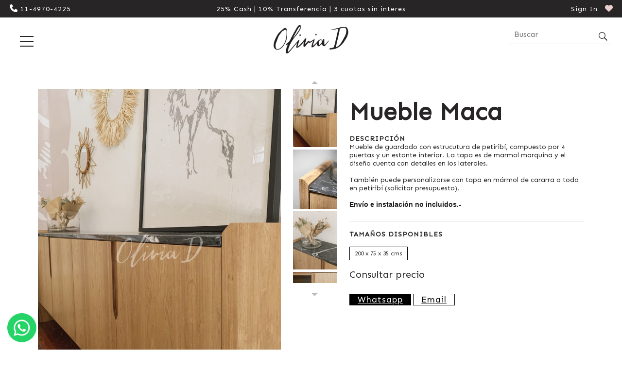

--- FILE ---
content_type: text/html
request_url: https://oliviad.com.ar/Productos/Muebles_Muebles-De-Guardado/Mueble-Maca?Action=GetGenders&w=200&h=75&d=35
body_size: 24462
content:

<div class="DivPopup"></div>
<div id="backgroundfadeDiv"></div>

<!DOCTYPE html PUBLIC "-//W3C//DTD XHTML 1.0 Transitional//EN" "http://www.w3.org/TR/xhtml1/DTD/xhtml1-transitional.dtd">
<html xmlns="http://www.w3.org/1999/xhtml">
<head>
<meta http-equiv="Content-Type" content="text/html; charset=iso-8859-1" />
<meta http-equiv="content-language" content="es">
<link href="/common/styles.css" rel="stylesheet" type="text/css" />
<link rel="shortcut icon" href="https://www.oliviad.com.ar/favicon.ico"  />










<meta name="Description" content="Mueble de guardado con estrucutura de petiribí, compuesto por 4 puertas y un estante interior. La tapa es de marmol marquina y el diseño cuenta con detalles en los laterales." />
<meta name="Keywords" content="mueble guardado marquina petiribi" />
<title>Mueble Maca tamaño 200 x 75 x 35 cms, Muebles de guardado – OliviaD.com.ar</title>



<meta http-equiv="X-UA-Compatible" content="IE=9" />
<script src="https://ajax.googleapis.com/ajax/libs/jquery/2.2.2/jquery.min.js"></script>

<Script language="javascript" src="/Scripts.js"></script>

<link href="https://fonts.googleapis.com/css2?family=Averia+Serif+Libre:wght@300;400;700&family=Baloo+Chettan+2:wght@400;600&family=Sen&display=swap" rel="stylesheet">


<meta name="viewport" content="width=device-width, initial-scale=1.0, maximum-scale=1.0, user-scalable=no" />


<!-- Google Tag Manager -->
<script>(function(w,d,s,l,i){w[l]=w[l]||[];w[l].push({'gtm.start':
new Date().getTime(),event:'gtm.js'});var f=d.getElementsByTagName(s)[0],
j=d.createElement(s),dl=l!='dataLayer'?'&l='+l:'';j.async=true;j.src=
'https://www.googletagmanager.com/gtm.js?id='+i+dl;f.parentNode.insertBefore(j,f);
})(window,document,'script','dataLayer','GTM-KV2S6LF');</script>
<!-- End Google Tag Manager -->




<!--link rel="stylesheet" href="/css/font-awesome.min.css"-->
<script src="https://kit.fontawesome.com/839afffe63.js" crossorigin="anonymous"></script>

<link rel="stylesheet" href="/common/jquery.fancybox.css" />
<!--script type="text/javascript" src="/ajax/prototype.js"></script-->

<script src="https://ajax.googleapis.com/ajax/libs/jquery/1.8.3/jquery.min.js" type="text/javascript"></script>
<script src="https://ajax.googleapis.com/ajax/libs/jqueryui/1.8.16/jquery-ui.min.js" type="text/javascript"></script>

<!--script src="/js/jquery.elevatezoom.min.js" type="text/javascript"></script-->
<script src="/js/jquery.elevatezoom.js"></script>


<script src="/js/jquery.fancybox.pack.js" type="text/javascript"></script>
<script type="text/javascript"> 
<!-- 
defaultStep=1 
step=defaultStep 
function scrollDivDown(id){ 
document.getElementById(id).scrollTop+=step 
timerDown=setTimeout("scrollDivDown('"+id+"')",10) 
} 

function scrollDivUp(id){ 
document.getElementById(id).scrollTop-=step 
timerUp=setTimeout("scrollDivUp('"+id+"')",10) 
} 


// --> 
</script>  
  <script src="/slick/slick.js" type="text/javascript" charset="utf-8"></script>
  <link rel="stylesheet" type="text/css" href="/slick/slick.css">
  <link rel="stylesheet" type="text/css" href="/slick/slick-theme.css">






<script>
// Measure a view of product details. This example assumes the detail view occurs on pageload,
// and also tracks a standard pageview of the details page.
dataLayer.push({ ecommerce: null });  // Clear the previous ecommerce object.
dataLayer.push({
  'ecommerce': {
    'detail': {
      'products': [{
        'name': 'Mueble Maca',         // Name or ID is required.
        'id': '2412',
        'price': '5417400',
        'brand': 'OLIVIA D',
        'category': 'Muebles de guardado'
       }]
     }
   }
});
</script>




</head>



<body>
<div class="DivBalloon2" id="DivBalloon2"><img src="/images/mini_arrow.png" width="17" height="8" style="position:absolute; top:150px; left:90px;" /></div>

<div class="divHelp" id="divHelp"><img src="/images/mini_arrow.png" width="17" height="8" style="position:absolute; top:150px; left:90px;" /></div>
<!-- Google Tag Manager (noscript) -->
<noscript><iframe src="https://www.googletagmanager.com/ns.html?id=GTM-KV2S6LF"
height="0" width="0" style="display:none;visibility:hidden"></iframe></noscript>
<!-- End Google Tag Manager (noscript) -->

<div class="DivPopup"></div>
<div id="backgroundfadeDiv" class="backgroundfadeDiv"></div>

<script>
var currentUrl = "/ProductDetails.asp?Category=Muebles_Muebles-De-Guardado&PrId=Mueble-Maca&Action=GetGenders&w=200&h=75&d=35";
</script>

<div class="DivVeryTop">
<div class="DivVeryTopLhs"><a href="tel:1149704225" target="_blank"><i class="fa fa-phone OnlyDesktop" aria-hidden="true"></i>11-4970-4225</a>
</div>
<div class="DivVeryTopCenter">
25% Cash | 10% Transferencia | 3 cuotas sin interes 
</div>
<div class="DivVeryTopRhs">

<div id="DivSignIn"></div>
<a href="Javascript:openLogin();" style="margin-right:5px;">Sign In</a>
  <div id="DivRegistro">
</div>

    
    <div class="DivIWish">
<div id="DivFavourites"></div>    

  <a href="Javascript:openFavourites();"><i class="fa fa-heart" aria-hidden="true" style="color:#EAD0CC;margin-left:5px; margin-right:3px;"></i><!--I wish--></a>
</div>
</div>
</div>



<div class="DivTop">
<div class="DivTopLhs">
&nbsp;
<script type="text/javascript">
	$(document).ready(function() {
		$(".flip").click(function() {
			$(".panel").slideToggle("fast");
		});
	});
</script>
 


<p class="flip"></p>
<div class="panel FeaturesDiv FeaturesDivMenu">
<link rel="stylesheet" href="/accordion-menu/assets/css/style.css">
<section class="container">
  <ul class="cd-accordion cd-accordion--animated margin-top-lg margin-bottom-lg">


<li style="padding-left:32px;">
      <span><a href="/Metodologia">Metodolog&iacute;a</a></span>
	</li>
<li style="padding-left:32px;">
      <span><a href="/Proyectos">Proyectos</a></span>
	</li>
    <div class="DivSepLine" style="margin:12px 12px;"></div>
  
    <li class="cd-accordion__item cd-accordion__item--has-children">
      <input class="cd-accordion__input" type="checkbox" name ="group-1" id="group-1">
      <label class="cd-accordion__label cd-accordion__label--icon-folder" for="group-1"><span>Muebles</span></label>
            <ul class="cd-accordion__sub cd-accordion__sub--l1">
	        <li>
				<a href="/Productos/Muebles">Ver todos</a>
			</li>  

<li>
	<a href="/Productos/Muebles_Bibliotecas">Bibliotecas</a>      
</li>  

<li>
	<a href="/Productos/Muebles_Camas-Y-Respaldos">Camas y Respaldos</a>      
</li>  

<li>
	<a href="/Productos/Muebles_Dressoire-Y-Recibidores">Dressoire y Recibidores</a>      
</li>  

<li>
	<a href="/Productos/Muebles_Escritorios">Escritorios</a>      
</li>  

<li>
	<a href="/Productos/Muebles_Mesas-De-Comedor">Mesas de comedor</a>      
</li>  

<li>
	<a href="/Productos/Muebles_Mesas-De-Luz">Mesas de luz</a>      
</li>  

<li>
	<a href="/Productos/Muebles_Mesas-Ratonas-Auxiliares">Mesas ratonas y auxiliares</a>      
</li>  

<li>
	<a href="/Productos/Muebles_Muebles-De-Guardado">Muebles de guardado</a>      
</li>  

<li>
	<a href="/Productos/Muebles_Sillas-Y-Banquetas">Sillas y Banquetas</a>      
</li>  

<li>
	<a href="/Productos/Muebles_Sillones">Sillones</a>      
</li>  

			</ul>
	</li>
    
    <li class="cd-accordion__item cd-accordion__item--has-children">
      <input class="cd-accordion__input" type="checkbox" name ="group-2" id="group-2">
      <label class="cd-accordion__label cd-accordion__label--icon-folder" for="group-2"><span>New Arrivals </span></label>
            <ul class="cd-accordion__sub cd-accordion__sub--l1">
	        <li>
				<a href="/Productos/New-Arrivals">Ver todos</a>
			</li>  

			</ul>
	</li>
      


	        <li style="padding-left:32px;">
				<a href="/Productos/Todos">Ver todos</a>
			</li>  




  </ul>
</section>
<script src="/accordion-menu/assets/js/util.js"></script> <!-- util functions included in the CodyHouse framework -->
<script src="/accordion-menu/assets/js/main.js"></script>


  

</div>










</div>
<div class="DivTopCenter"><a href="/" class="logo"></a></div>
<div class="DivTopRhs">
<form action="/Results" method="get">
<input name="q" type="text" class="inputformCommonSearch TopSearch" id="q" value="" placeholder="Buscar" /><input type="image" name="imageField" id="imageField" src="/images/magnifying-glass.png" style="outline:none; margin: 15px 0 0 -26px; width:18px; height:18px;" class="TopSearchMagnifier" /></form>


</div>
</div>



<div class="MainDivBody"><br />
<br />


<div class="productdetailsFlex">






<div class="ProductDetailsPicturesMobile">



  <style type="text/css">
    .slider {
        width: 100%;
        /*margin: 100px auto*/;
    }

    .slick-slide {
      margin: 0px 5px;
    }

    .slick-slide img {
      width: 100%;
    }

    .slick-prev:before,
    .slick-next:before {
        color: black;
    }
	.slick-slide span
	{
		    font-family: 'Oswald', sans-serif;
			font-weight:400;
			text-transform:uppercase;
			letter-spacing:1px;
			font-size:15px;
	}
  </style>



  <section class="regularmain slider">







    <div>
      <img src="/Upload/Large/2412_2020626152917.jpg">
    </div>

    <div>
      <img src="/Upload/Large/2412_202078223320.jpg">
    </div>

    <div>
      <img src="/Upload/Large/2412_2020626152933.jpg">
    </div>

    <div>
      <img src="/Upload/Large/2412_2020626152956.jpg">
    </div>

    <div>
      <img src="/Upload/Large/2412_202062615306.jpg">
    </div>

 </section>

  <script type="text/javascript">
    $(document).on('ready', function() {
      $(".regularmain").slick({
        dots: false,
        infinite: true,
        slidesToShow: 1,
        slidesToScroll: 1
      });
      $(".center").slick({
        dots: false,
        infinite: true,
        centerMode: true,
        slidesToShow: 1,
        slidesToScroll: 1
      });
      $(".variable").slick({
        dots: true,
        infinite: true,
        variableWidth: true
      });
    });
  </script>


</div>
















<!-- Div LHS -->
<div style="float:left; width:500px;">

<div class="ProductDetailsPicturesDesktop">


<img src="/Upload/Large/2412_2020626152917.jpg" id="zoom_03" data-zoom-image="/Upload/Large/2412_2020626152917.jpg" width="500" />


<div class="DivClear"></div>
<br />
<br />
</div>


</div>





<div class="ProductDetailsPicturesDesktop">

<div style="float:left; width:90px; margin-left:25px;">





<a href="#null" onMouseDown="scrollDivUp('DivThumbnails')" onMouseUp="clearTimeout(timerUp)"><img src="/images/arrow_top.png" width="90" height="14" style="margin-top:-20px; margin-bottom:5px;" /></a> <br />
<div id="DivThumbnails"> 


<div id="gallery_01" style="width:90px; float:left; overflow:hidden; ">

        

<a href="#" class="elevatezoom-gallery active" data-image="/Upload/Large/2412_2020626152917.jpg" data-zoom-image="/Upload/Large/2412_2020626152917.jpg"><img id="img_1" src="/Upload/Small/2412_2020626152917.jpg" width="90" style="margin-bottom:5px;"  /></a>
<br />
        

<a href="#" class="elevatezoom-gallery active" data-image="/Upload/Large/2412_202078223320.jpg" data-zoom-image="/Upload/Large/2412_202078223320.jpg"><img id="img_2" src="/Upload/Small/2412_202078223320.jpg" width="90" style="margin-bottom:5px;"  /></a>
<br />
        

<a href="#" class="elevatezoom-gallery active" data-image="/Upload/Large/2412_2020626152933.jpg" data-zoom-image="/Upload/Large/2412_2020626152933.jpg"><img id="img_3" src="/Upload/Small/2412_2020626152933.jpg" width="90" style="margin-bottom:5px;"  /></a>
<br />
        

<a href="#" class="elevatezoom-gallery active" data-image="/Upload/Large/2412_2020626152956.jpg" data-zoom-image="/Upload/Large/2412_2020626152956.jpg"><img id="img_4" src="/Upload/Small/2412_2020626152956.jpg" width="90" style="margin-bottom:5px;"  /></a>
<br />
        

<a href="#" class="elevatezoom-gallery active" data-image="/Upload/Large/2412_202062615306.jpg" data-zoom-image="/Upload/Large/2412_202062615306.jpg"><img id="img_5" src="/Upload/Small/2412_202062615306.jpg" width="90" style="margin-bottom:5px;"  /></a>
<br />
        




</div>


</div>
<br />
<a href="#null" onMouseDown="scrollDivDown('DivThumbnails')" onMouseUp="clearTimeout(timerDown)"><img src="/images/arrow_bottom.png" width="90" height="14" /></a>  
</div>
</div>






      
      
      <div class="ProductDetailsRhs">
      <div style="float:left;"><br>
<div class="ProdTitle">
        <h1 class="TitleText16" style="font-weight:bold; display:inline;">Mueble Maca</h1>
</div>

<br />
<br />
<span class="TitleText18">Descripci&oacute;n</span><br />
	Mueble de guardado con estrucutura de petirib&iacute;, compuesto por 4 puertas y un estante interior. La tapa es de marmol marquina y el dise&ntilde;o cuenta con detalles en los laterales.&nbsp;<br />
<br />
Tambi&eacute;n puede personalizarse con tapa en m&aacute;rmol de cararra o todo en petirib&iacute; (solicitar presupuesto).<br />
<br />
<b><span lang="ES" style="font-family: Arial; color: rgb(26, 26, 26);">Env&iacute;o e instalaci&oacute;n no incluidos.-</span></b><br />
<br>




        </div>


        <div id="DivClear"></div>


<div class="DivSepLine" style="margin-top:10px;"></div>
<br />
<span class="TitleText18">Tama&ntilde;os disponibles</span><br />

<br />

      
<div class="AvailableFeature">200 x 75 x 35 cms </div>
      
<div class="DivClear"></div>




        <br />
        <div class="askPrice"><span>Consultar precio</span>
        <br /><br />
        <a href="https://api.whatsapp.com/send?phone=5491149704225&text=Por favor, solicito el precio del producto Mueble+Maca" class="largeButton askPriceWhatsapp" target="_blank">Whatsapp</a>
        <a href="/Contacto?Asunto=Consulta precio&Cat=Muebles_Muebles-De-Guardado&Id=2412&Producto=Mueble+Maca" class="largeButton askPriceEmail">Email</a>
        </div>








</div>

</div>

</div>
<div id="DivClear"></div>
<script>

$(document).ready(function() {

	/* This is basic - uses default settings */
	
	$("a.fancybox").fancybox();
	
	/* Using custom settings */
	
});
</script>

<div class="MainDivBody">

<br><div class='ShippingMessage'><i class="fa fa-phone"></i>Consultas: <a href="tel:1149704225">4970-4225</a></div>

</div>





        <br />
        
<script src="https://www.google.com/recaptcha/api.js?hl=es" async defer></script>
        <div class="CustomOrder"><span class="TitleText2">Producto <strong>a medida</strong></span><br />
<br />

          <form name="form2" method="post" action="">
          <div class="CustomOrderDiv CustomOrderLhs">
          Nombre:<br />
          <input name="Nombre" type="text" required class="inputformCommon5" id="Nombre" size="35" />
<br />
<br />
          E-mail:<br />
<input name="Email" type="email" class="inputformCommon5" id="Email" size="35" required />          
          </div>
          <div class="CustomOrderDiv CustomOrderRhs">
<textarea name="Descripcion" cols="60" rows="5" class="textboxCommon5" style="font-style:italic;" id="Descripcion" placeholder="Por favor especific&aacute; toda la informaci&oacute;n que consideres necesaria para cotizar el producto (medidas, colores, etc.)" required></textarea>
<br />
<br />
<div class="g-recaptcha" data-sitekey="6LdF8fwUAAAAAHowhcy0LVKgvr-BpIaSSCkUEJOD"></div>
          <input name="button" type="submit" class="buttonRosa" id="button" value="Enviar a dise&ntilde;ar y cotizar" style="float:right;">
          <input name="action" type="hidden" id="action" value="SubmitCustomProduct" />
          <input name="ProductId" type="hidden" id="ProductId" value="2412" />
          <input name="ProductUrl" type="hidden" id="ProductUrl" value="https://www.oliviad.com.ar/Productos/Muebles_Muebles-De-Guardado/Mueble-Maca" />
</div>
        </form><div id="DivClear"></div>	</div>
  
  
  
<div id="DivClear"></div>
</div>
<div class="MainDivBodyNew">
  <br />
<br />
<div class="TitleNew"><span class="TitleText18">M&aacute;s opciones</span></div>
<br />




<div class="RelatedLhs">

<img src="/images/Productos-Similares.png" width="139" height="59" style="margin-top:50px;" /></div>


<div class="RelatedRhs">






<div class="RelatedProductItem">
          
          
          <a href="/Productos/Muebles_Muebles-De-Guardado/Mueble-Caferino-Cajones"><img src="/Upload/Small/1935_20184914141.jpg" alt="" height="150" hspace="0" vspace="0" border="0" title="" /></a>
</div>
    
<div class="RelatedProductItem">
          
          
          <a href="/Productos/Muebles_Muebles-De-Guardado/Comoda-Cervino"><img src="/Upload/Small/2189_2019828174650.jpg" alt="" height="150" hspace="0" vspace="0" border="0" title="" /></a>
</div>
    
<div class="RelatedProductItem">
          
          
          <a href="/Productos/Muebles_Muebles-De-Guardado/Vajillero-Antonia"><img src="/Upload/Small/3320_2024110132536.jpg" alt="" height="150" hspace="0" vspace="0" border="0" title="" /></a>
</div>
    
<div class="RelatedProductItem">
          
          
          <a href="/Productos/Muebles_Muebles-De-Guardado/Mueble-Noah"><img src="/Upload/Small/2520_20201125142118.jpg" alt="" height="150" hspace="0" vspace="0" border="0" title="" /></a>
</div>
    


</div>
<div id="DivClear"></div>


<div class="RelatedLhs">
<div class="DivSep2" style="margin-top:-10px; margin-bottom:10px;"></div>
<img src="/images/tit_Productos_Recientes.png" width="139" height="59" style="margin-top:50px;" /></div>


<div class="RelatedRhs">
		
        




<div class="RelatedProductItem">

          
          
          
          <a href="/Productos/Living/Mueble-Maca"><img src="/Upload/Small/2412_2020626152917.jpg" alt="" height="150" hspace="0" vspace="0" border="0" title="" /></a>
</div>   
    
        
</div>
<div id="DivClear"></div>





<br />
  <div class="push"></div>

</div>


<div class="footer">


<div class="DivFooterContainer">
<div class="DivFooter">

<div class="FooterPanel"><strong>CONTACTO</strong><br />
<br>
<a href="tel:1149704225"><i class="fa-solid fa-phone"></i>11-4970-4225</a><br>
<a href="mailto:info@oliviad.com.ar"><i class="fa-solid fa-envelope"></i>info@oliviad.com.ar</a><br>
<i class="fa-solid fa-location-dot"></i>One Palmas - 3er piso, Of. 306<br>
Uruguay 6990, Victoria, B1644 Buenos Aires, Provincia de BsAs</div>
<div class="FooterPanel"><strong>MI CUENTA</strong><br />
<br>



  <a href="/Login">Sign in</a><br />
  
  <a href="/Account">Status cuenta</a><br>
  </div>
  <div class="DivClearMobile"></div>
<div class="FooterPanel"><strong>ABOUT US</strong><br />
  <br>
  <a href="/Shop-Online">Shop Online</a><br />
  <a href="/Proyectos">Proyectos</a><br />

  </div>




<div class="FooterPanel"><strong>HELP &amp; INFO</strong><br />
  <br>
  <a href="/Faq">Preguntas Frecuentes</a><br>
  <a href="/Terminos-Condiciones">T&eacute;rminos y condiciones</a><br />
  <a href="/Contacto">Contacto</a>
</div>

  <div class="DivClearMobile"></div>


<!--div class="FooterPanel">
  <strong>COMPRAS</strong><br />
  <br>
  <a href="/Como-Comprar">Cómo comprar</a><br>
  <a href="/Medios-Pago">Medios de Pago</a><br />
  <a href="/Shipping">Shipping</a><br />
</div-->
<div style="width:90px; float:left; margin-left: 10px">

<a href="https://www.pinterest.com/oliviadespacios/" target="_blank"><img src="/images/social_pinterest.png" width="36" height="36" alt=""/></a>
<a href="https://www.facebook.com/oliviad.com.ar" target="_blank" style="margin-left:7px;"><img src="/images/social_facebook.png" width="36" height="36" alt=""/></a><br>
<a href="https://twitter.com/Olivia_Decor" target="_blank"><img src="/images/social_twitter.png" width="36" height="36" alt=""/></a>
<a href="https://www.instagram.com/oliviad.homedecor/" target="_blank" style="margin-left:7px;"><img src="/images/social_instagram.png" width="36" height="36" alt=""/></a>

</div>
  <div id="DivClear"></div>
<br />
<div class="Sep1pxBlack"></div>
<div class="BottomLogosLhs"> <a href="/Medios-Pago"><img src="/images/pagos_footer.png" class="PaymentsLogos"/></a><br>
  <br>
  Todos los derechos reservados<br>
  Somos Olivia D S.A.<br><br>

  <br>
</div>

<div class="BottomLogosRhs">
<img src="/images/foter_cace.png" class="PromosLogos" /> 
<!--img src="/images/footer_ahora12.png" class="PromosLogos" style="margin-left:10px;"/--><!-- img src="/images/footer_cybermonday.png" height="29" alt="" style="margin-left:10px;"/><img src="/images/footer_hotsale.png" height="29" alt="" style="margin-left:10px;"/-->
<a href="https://qr.afip.gob.ar/?qr=iNu7NCweIKtiBUtOje4zhw,," target="_F960AFIPInfo"><img src="https://www.afip.gob.ar/images/f960/DATAWEB.jpg" height="29" border="0"></a>
 

<br />
<br />
<br />
Desarrollado por <a href="https://www.immagen.com" target="_blank" style="font-weight:bold;">Immagen</a>
</div>
</div>
</div>
</div>
<a href="https://api.whatsapp.com/send?phone=5491149704225" target="_blank" class="whatsapplink"><img src="/images/whatsapp.png" width="260" height="260" alt=""/></a>

 
 <script>function loadScript(a){var b=document.getElementsByTagName("head")[0],c=document.createElement("script");c.type="text/javascript",c.src="https://tracker.metricool.com/resources/be.js",c.onreadystatechange=a,c.onload=a,b.appendChild(c)}loadScript(function(){beTracker.t({hash:"259012be57dce88a94aed06d8d4ae2b5"})});</script>

<script>
//initiate the plugin and pass the id of the div containing gallery images
$("#zoom_03").elevateZoom({gallery:'gallery_01', cursor: 'pointer', galleryActiveClass: 'active', imageCrossfade: true, loadingIcon: '/images/loading.gif'}); 

//pass the images to Fancybox
$("#zoom_03").bind("click", function(e) {  
  var ez =   $('#zoom_03').data('elevateZoom');	
	$.fancybox(ez.getGalleryList());
  return false;
});



$(".availablecolour").mouseenter(function() {
    var picid = $(this).data("pic_id");
	if (picid != '') {
		//alert(picid);
		$('#zoom_03').attr("src", "/Upload/Medium/" + picid);
	}
});






$(".ImgAskEmail").click(function() {
	$(".backgroundfadeDiv").fadeIn(300);
	$(".DivPopup").fadeIn(300);
	var postdata = {
		'currenturl' : '/ProductDetails.asp?Category=Muebles_Muebles-De-Guardado&PrId=Mueble-Maca&Action=GetGenders&w=200&h=75&d=35'
	};
	$.post("/getEmail.asp", postdata, function(data) {
		
	$(".DivPopup").html(data).fadeIn(100);
//	$('#emailvalue').focus();
		})
});



$(document).ready(function() {

    // process the form
    $('#stockReminderForm').submit(function(event) {

        // get the form data
        // there are many ways to get this data using jQuery (you can use the class or id also)
        var formData = {
            'user_email'              : $('input[name=user_email]').val(),
            'user_id'             : $('input[name=user_id]').val(),
            'action'    : $('input[name=action]').val(),
            'prod_id'    : $('input[name=prod_id]').val()
        };

        // process the form
        $.ajax({
            type        : 'POST', // define the type of HTTP verb we want to use (POST for our form)
            url         : '/stockReminder.asp', // the url where we want to POST
            data        : formData, // our data object
            dataType    : 'text', // what type of data do we expect back from the server
                        encode          : true
        })
            // using the done promise callback
            .done(function(data) {

                // log data to the console so we can see
                console.log(data);

                // here we will handle errors and validation messages
				
				$('.noStock').html(data);
            });

        // stop the form from submitting the normal way and refreshing the page
        event.preventDefault();
    });

});





</script>
</body>
</html>


--- FILE ---
content_type: text/html; charset=utf-8
request_url: https://www.google.com/recaptcha/api2/anchor?ar=1&k=6LdF8fwUAAAAAHowhcy0LVKgvr-BpIaSSCkUEJOD&co=aHR0cHM6Ly9vbGl2aWFkLmNvbS5hcjo0NDM.&hl=es&v=PoyoqOPhxBO7pBk68S4YbpHZ&size=normal&anchor-ms=20000&execute-ms=30000&cb=1m20o8jz5ksw
body_size: 49467
content:
<!DOCTYPE HTML><html dir="ltr" lang="es"><head><meta http-equiv="Content-Type" content="text/html; charset=UTF-8">
<meta http-equiv="X-UA-Compatible" content="IE=edge">
<title>reCAPTCHA</title>
<style type="text/css">
/* cyrillic-ext */
@font-face {
  font-family: 'Roboto';
  font-style: normal;
  font-weight: 400;
  font-stretch: 100%;
  src: url(//fonts.gstatic.com/s/roboto/v48/KFO7CnqEu92Fr1ME7kSn66aGLdTylUAMa3GUBHMdazTgWw.woff2) format('woff2');
  unicode-range: U+0460-052F, U+1C80-1C8A, U+20B4, U+2DE0-2DFF, U+A640-A69F, U+FE2E-FE2F;
}
/* cyrillic */
@font-face {
  font-family: 'Roboto';
  font-style: normal;
  font-weight: 400;
  font-stretch: 100%;
  src: url(//fonts.gstatic.com/s/roboto/v48/KFO7CnqEu92Fr1ME7kSn66aGLdTylUAMa3iUBHMdazTgWw.woff2) format('woff2');
  unicode-range: U+0301, U+0400-045F, U+0490-0491, U+04B0-04B1, U+2116;
}
/* greek-ext */
@font-face {
  font-family: 'Roboto';
  font-style: normal;
  font-weight: 400;
  font-stretch: 100%;
  src: url(//fonts.gstatic.com/s/roboto/v48/KFO7CnqEu92Fr1ME7kSn66aGLdTylUAMa3CUBHMdazTgWw.woff2) format('woff2');
  unicode-range: U+1F00-1FFF;
}
/* greek */
@font-face {
  font-family: 'Roboto';
  font-style: normal;
  font-weight: 400;
  font-stretch: 100%;
  src: url(//fonts.gstatic.com/s/roboto/v48/KFO7CnqEu92Fr1ME7kSn66aGLdTylUAMa3-UBHMdazTgWw.woff2) format('woff2');
  unicode-range: U+0370-0377, U+037A-037F, U+0384-038A, U+038C, U+038E-03A1, U+03A3-03FF;
}
/* math */
@font-face {
  font-family: 'Roboto';
  font-style: normal;
  font-weight: 400;
  font-stretch: 100%;
  src: url(//fonts.gstatic.com/s/roboto/v48/KFO7CnqEu92Fr1ME7kSn66aGLdTylUAMawCUBHMdazTgWw.woff2) format('woff2');
  unicode-range: U+0302-0303, U+0305, U+0307-0308, U+0310, U+0312, U+0315, U+031A, U+0326-0327, U+032C, U+032F-0330, U+0332-0333, U+0338, U+033A, U+0346, U+034D, U+0391-03A1, U+03A3-03A9, U+03B1-03C9, U+03D1, U+03D5-03D6, U+03F0-03F1, U+03F4-03F5, U+2016-2017, U+2034-2038, U+203C, U+2040, U+2043, U+2047, U+2050, U+2057, U+205F, U+2070-2071, U+2074-208E, U+2090-209C, U+20D0-20DC, U+20E1, U+20E5-20EF, U+2100-2112, U+2114-2115, U+2117-2121, U+2123-214F, U+2190, U+2192, U+2194-21AE, U+21B0-21E5, U+21F1-21F2, U+21F4-2211, U+2213-2214, U+2216-22FF, U+2308-230B, U+2310, U+2319, U+231C-2321, U+2336-237A, U+237C, U+2395, U+239B-23B7, U+23D0, U+23DC-23E1, U+2474-2475, U+25AF, U+25B3, U+25B7, U+25BD, U+25C1, U+25CA, U+25CC, U+25FB, U+266D-266F, U+27C0-27FF, U+2900-2AFF, U+2B0E-2B11, U+2B30-2B4C, U+2BFE, U+3030, U+FF5B, U+FF5D, U+1D400-1D7FF, U+1EE00-1EEFF;
}
/* symbols */
@font-face {
  font-family: 'Roboto';
  font-style: normal;
  font-weight: 400;
  font-stretch: 100%;
  src: url(//fonts.gstatic.com/s/roboto/v48/KFO7CnqEu92Fr1ME7kSn66aGLdTylUAMaxKUBHMdazTgWw.woff2) format('woff2');
  unicode-range: U+0001-000C, U+000E-001F, U+007F-009F, U+20DD-20E0, U+20E2-20E4, U+2150-218F, U+2190, U+2192, U+2194-2199, U+21AF, U+21E6-21F0, U+21F3, U+2218-2219, U+2299, U+22C4-22C6, U+2300-243F, U+2440-244A, U+2460-24FF, U+25A0-27BF, U+2800-28FF, U+2921-2922, U+2981, U+29BF, U+29EB, U+2B00-2BFF, U+4DC0-4DFF, U+FFF9-FFFB, U+10140-1018E, U+10190-1019C, U+101A0, U+101D0-101FD, U+102E0-102FB, U+10E60-10E7E, U+1D2C0-1D2D3, U+1D2E0-1D37F, U+1F000-1F0FF, U+1F100-1F1AD, U+1F1E6-1F1FF, U+1F30D-1F30F, U+1F315, U+1F31C, U+1F31E, U+1F320-1F32C, U+1F336, U+1F378, U+1F37D, U+1F382, U+1F393-1F39F, U+1F3A7-1F3A8, U+1F3AC-1F3AF, U+1F3C2, U+1F3C4-1F3C6, U+1F3CA-1F3CE, U+1F3D4-1F3E0, U+1F3ED, U+1F3F1-1F3F3, U+1F3F5-1F3F7, U+1F408, U+1F415, U+1F41F, U+1F426, U+1F43F, U+1F441-1F442, U+1F444, U+1F446-1F449, U+1F44C-1F44E, U+1F453, U+1F46A, U+1F47D, U+1F4A3, U+1F4B0, U+1F4B3, U+1F4B9, U+1F4BB, U+1F4BF, U+1F4C8-1F4CB, U+1F4D6, U+1F4DA, U+1F4DF, U+1F4E3-1F4E6, U+1F4EA-1F4ED, U+1F4F7, U+1F4F9-1F4FB, U+1F4FD-1F4FE, U+1F503, U+1F507-1F50B, U+1F50D, U+1F512-1F513, U+1F53E-1F54A, U+1F54F-1F5FA, U+1F610, U+1F650-1F67F, U+1F687, U+1F68D, U+1F691, U+1F694, U+1F698, U+1F6AD, U+1F6B2, U+1F6B9-1F6BA, U+1F6BC, U+1F6C6-1F6CF, U+1F6D3-1F6D7, U+1F6E0-1F6EA, U+1F6F0-1F6F3, U+1F6F7-1F6FC, U+1F700-1F7FF, U+1F800-1F80B, U+1F810-1F847, U+1F850-1F859, U+1F860-1F887, U+1F890-1F8AD, U+1F8B0-1F8BB, U+1F8C0-1F8C1, U+1F900-1F90B, U+1F93B, U+1F946, U+1F984, U+1F996, U+1F9E9, U+1FA00-1FA6F, U+1FA70-1FA7C, U+1FA80-1FA89, U+1FA8F-1FAC6, U+1FACE-1FADC, U+1FADF-1FAE9, U+1FAF0-1FAF8, U+1FB00-1FBFF;
}
/* vietnamese */
@font-face {
  font-family: 'Roboto';
  font-style: normal;
  font-weight: 400;
  font-stretch: 100%;
  src: url(//fonts.gstatic.com/s/roboto/v48/KFO7CnqEu92Fr1ME7kSn66aGLdTylUAMa3OUBHMdazTgWw.woff2) format('woff2');
  unicode-range: U+0102-0103, U+0110-0111, U+0128-0129, U+0168-0169, U+01A0-01A1, U+01AF-01B0, U+0300-0301, U+0303-0304, U+0308-0309, U+0323, U+0329, U+1EA0-1EF9, U+20AB;
}
/* latin-ext */
@font-face {
  font-family: 'Roboto';
  font-style: normal;
  font-weight: 400;
  font-stretch: 100%;
  src: url(//fonts.gstatic.com/s/roboto/v48/KFO7CnqEu92Fr1ME7kSn66aGLdTylUAMa3KUBHMdazTgWw.woff2) format('woff2');
  unicode-range: U+0100-02BA, U+02BD-02C5, U+02C7-02CC, U+02CE-02D7, U+02DD-02FF, U+0304, U+0308, U+0329, U+1D00-1DBF, U+1E00-1E9F, U+1EF2-1EFF, U+2020, U+20A0-20AB, U+20AD-20C0, U+2113, U+2C60-2C7F, U+A720-A7FF;
}
/* latin */
@font-face {
  font-family: 'Roboto';
  font-style: normal;
  font-weight: 400;
  font-stretch: 100%;
  src: url(//fonts.gstatic.com/s/roboto/v48/KFO7CnqEu92Fr1ME7kSn66aGLdTylUAMa3yUBHMdazQ.woff2) format('woff2');
  unicode-range: U+0000-00FF, U+0131, U+0152-0153, U+02BB-02BC, U+02C6, U+02DA, U+02DC, U+0304, U+0308, U+0329, U+2000-206F, U+20AC, U+2122, U+2191, U+2193, U+2212, U+2215, U+FEFF, U+FFFD;
}
/* cyrillic-ext */
@font-face {
  font-family: 'Roboto';
  font-style: normal;
  font-weight: 500;
  font-stretch: 100%;
  src: url(//fonts.gstatic.com/s/roboto/v48/KFO7CnqEu92Fr1ME7kSn66aGLdTylUAMa3GUBHMdazTgWw.woff2) format('woff2');
  unicode-range: U+0460-052F, U+1C80-1C8A, U+20B4, U+2DE0-2DFF, U+A640-A69F, U+FE2E-FE2F;
}
/* cyrillic */
@font-face {
  font-family: 'Roboto';
  font-style: normal;
  font-weight: 500;
  font-stretch: 100%;
  src: url(//fonts.gstatic.com/s/roboto/v48/KFO7CnqEu92Fr1ME7kSn66aGLdTylUAMa3iUBHMdazTgWw.woff2) format('woff2');
  unicode-range: U+0301, U+0400-045F, U+0490-0491, U+04B0-04B1, U+2116;
}
/* greek-ext */
@font-face {
  font-family: 'Roboto';
  font-style: normal;
  font-weight: 500;
  font-stretch: 100%;
  src: url(//fonts.gstatic.com/s/roboto/v48/KFO7CnqEu92Fr1ME7kSn66aGLdTylUAMa3CUBHMdazTgWw.woff2) format('woff2');
  unicode-range: U+1F00-1FFF;
}
/* greek */
@font-face {
  font-family: 'Roboto';
  font-style: normal;
  font-weight: 500;
  font-stretch: 100%;
  src: url(//fonts.gstatic.com/s/roboto/v48/KFO7CnqEu92Fr1ME7kSn66aGLdTylUAMa3-UBHMdazTgWw.woff2) format('woff2');
  unicode-range: U+0370-0377, U+037A-037F, U+0384-038A, U+038C, U+038E-03A1, U+03A3-03FF;
}
/* math */
@font-face {
  font-family: 'Roboto';
  font-style: normal;
  font-weight: 500;
  font-stretch: 100%;
  src: url(//fonts.gstatic.com/s/roboto/v48/KFO7CnqEu92Fr1ME7kSn66aGLdTylUAMawCUBHMdazTgWw.woff2) format('woff2');
  unicode-range: U+0302-0303, U+0305, U+0307-0308, U+0310, U+0312, U+0315, U+031A, U+0326-0327, U+032C, U+032F-0330, U+0332-0333, U+0338, U+033A, U+0346, U+034D, U+0391-03A1, U+03A3-03A9, U+03B1-03C9, U+03D1, U+03D5-03D6, U+03F0-03F1, U+03F4-03F5, U+2016-2017, U+2034-2038, U+203C, U+2040, U+2043, U+2047, U+2050, U+2057, U+205F, U+2070-2071, U+2074-208E, U+2090-209C, U+20D0-20DC, U+20E1, U+20E5-20EF, U+2100-2112, U+2114-2115, U+2117-2121, U+2123-214F, U+2190, U+2192, U+2194-21AE, U+21B0-21E5, U+21F1-21F2, U+21F4-2211, U+2213-2214, U+2216-22FF, U+2308-230B, U+2310, U+2319, U+231C-2321, U+2336-237A, U+237C, U+2395, U+239B-23B7, U+23D0, U+23DC-23E1, U+2474-2475, U+25AF, U+25B3, U+25B7, U+25BD, U+25C1, U+25CA, U+25CC, U+25FB, U+266D-266F, U+27C0-27FF, U+2900-2AFF, U+2B0E-2B11, U+2B30-2B4C, U+2BFE, U+3030, U+FF5B, U+FF5D, U+1D400-1D7FF, U+1EE00-1EEFF;
}
/* symbols */
@font-face {
  font-family: 'Roboto';
  font-style: normal;
  font-weight: 500;
  font-stretch: 100%;
  src: url(//fonts.gstatic.com/s/roboto/v48/KFO7CnqEu92Fr1ME7kSn66aGLdTylUAMaxKUBHMdazTgWw.woff2) format('woff2');
  unicode-range: U+0001-000C, U+000E-001F, U+007F-009F, U+20DD-20E0, U+20E2-20E4, U+2150-218F, U+2190, U+2192, U+2194-2199, U+21AF, U+21E6-21F0, U+21F3, U+2218-2219, U+2299, U+22C4-22C6, U+2300-243F, U+2440-244A, U+2460-24FF, U+25A0-27BF, U+2800-28FF, U+2921-2922, U+2981, U+29BF, U+29EB, U+2B00-2BFF, U+4DC0-4DFF, U+FFF9-FFFB, U+10140-1018E, U+10190-1019C, U+101A0, U+101D0-101FD, U+102E0-102FB, U+10E60-10E7E, U+1D2C0-1D2D3, U+1D2E0-1D37F, U+1F000-1F0FF, U+1F100-1F1AD, U+1F1E6-1F1FF, U+1F30D-1F30F, U+1F315, U+1F31C, U+1F31E, U+1F320-1F32C, U+1F336, U+1F378, U+1F37D, U+1F382, U+1F393-1F39F, U+1F3A7-1F3A8, U+1F3AC-1F3AF, U+1F3C2, U+1F3C4-1F3C6, U+1F3CA-1F3CE, U+1F3D4-1F3E0, U+1F3ED, U+1F3F1-1F3F3, U+1F3F5-1F3F7, U+1F408, U+1F415, U+1F41F, U+1F426, U+1F43F, U+1F441-1F442, U+1F444, U+1F446-1F449, U+1F44C-1F44E, U+1F453, U+1F46A, U+1F47D, U+1F4A3, U+1F4B0, U+1F4B3, U+1F4B9, U+1F4BB, U+1F4BF, U+1F4C8-1F4CB, U+1F4D6, U+1F4DA, U+1F4DF, U+1F4E3-1F4E6, U+1F4EA-1F4ED, U+1F4F7, U+1F4F9-1F4FB, U+1F4FD-1F4FE, U+1F503, U+1F507-1F50B, U+1F50D, U+1F512-1F513, U+1F53E-1F54A, U+1F54F-1F5FA, U+1F610, U+1F650-1F67F, U+1F687, U+1F68D, U+1F691, U+1F694, U+1F698, U+1F6AD, U+1F6B2, U+1F6B9-1F6BA, U+1F6BC, U+1F6C6-1F6CF, U+1F6D3-1F6D7, U+1F6E0-1F6EA, U+1F6F0-1F6F3, U+1F6F7-1F6FC, U+1F700-1F7FF, U+1F800-1F80B, U+1F810-1F847, U+1F850-1F859, U+1F860-1F887, U+1F890-1F8AD, U+1F8B0-1F8BB, U+1F8C0-1F8C1, U+1F900-1F90B, U+1F93B, U+1F946, U+1F984, U+1F996, U+1F9E9, U+1FA00-1FA6F, U+1FA70-1FA7C, U+1FA80-1FA89, U+1FA8F-1FAC6, U+1FACE-1FADC, U+1FADF-1FAE9, U+1FAF0-1FAF8, U+1FB00-1FBFF;
}
/* vietnamese */
@font-face {
  font-family: 'Roboto';
  font-style: normal;
  font-weight: 500;
  font-stretch: 100%;
  src: url(//fonts.gstatic.com/s/roboto/v48/KFO7CnqEu92Fr1ME7kSn66aGLdTylUAMa3OUBHMdazTgWw.woff2) format('woff2');
  unicode-range: U+0102-0103, U+0110-0111, U+0128-0129, U+0168-0169, U+01A0-01A1, U+01AF-01B0, U+0300-0301, U+0303-0304, U+0308-0309, U+0323, U+0329, U+1EA0-1EF9, U+20AB;
}
/* latin-ext */
@font-face {
  font-family: 'Roboto';
  font-style: normal;
  font-weight: 500;
  font-stretch: 100%;
  src: url(//fonts.gstatic.com/s/roboto/v48/KFO7CnqEu92Fr1ME7kSn66aGLdTylUAMa3KUBHMdazTgWw.woff2) format('woff2');
  unicode-range: U+0100-02BA, U+02BD-02C5, U+02C7-02CC, U+02CE-02D7, U+02DD-02FF, U+0304, U+0308, U+0329, U+1D00-1DBF, U+1E00-1E9F, U+1EF2-1EFF, U+2020, U+20A0-20AB, U+20AD-20C0, U+2113, U+2C60-2C7F, U+A720-A7FF;
}
/* latin */
@font-face {
  font-family: 'Roboto';
  font-style: normal;
  font-weight: 500;
  font-stretch: 100%;
  src: url(//fonts.gstatic.com/s/roboto/v48/KFO7CnqEu92Fr1ME7kSn66aGLdTylUAMa3yUBHMdazQ.woff2) format('woff2');
  unicode-range: U+0000-00FF, U+0131, U+0152-0153, U+02BB-02BC, U+02C6, U+02DA, U+02DC, U+0304, U+0308, U+0329, U+2000-206F, U+20AC, U+2122, U+2191, U+2193, U+2212, U+2215, U+FEFF, U+FFFD;
}
/* cyrillic-ext */
@font-face {
  font-family: 'Roboto';
  font-style: normal;
  font-weight: 900;
  font-stretch: 100%;
  src: url(//fonts.gstatic.com/s/roboto/v48/KFO7CnqEu92Fr1ME7kSn66aGLdTylUAMa3GUBHMdazTgWw.woff2) format('woff2');
  unicode-range: U+0460-052F, U+1C80-1C8A, U+20B4, U+2DE0-2DFF, U+A640-A69F, U+FE2E-FE2F;
}
/* cyrillic */
@font-face {
  font-family: 'Roboto';
  font-style: normal;
  font-weight: 900;
  font-stretch: 100%;
  src: url(//fonts.gstatic.com/s/roboto/v48/KFO7CnqEu92Fr1ME7kSn66aGLdTylUAMa3iUBHMdazTgWw.woff2) format('woff2');
  unicode-range: U+0301, U+0400-045F, U+0490-0491, U+04B0-04B1, U+2116;
}
/* greek-ext */
@font-face {
  font-family: 'Roboto';
  font-style: normal;
  font-weight: 900;
  font-stretch: 100%;
  src: url(//fonts.gstatic.com/s/roboto/v48/KFO7CnqEu92Fr1ME7kSn66aGLdTylUAMa3CUBHMdazTgWw.woff2) format('woff2');
  unicode-range: U+1F00-1FFF;
}
/* greek */
@font-face {
  font-family: 'Roboto';
  font-style: normal;
  font-weight: 900;
  font-stretch: 100%;
  src: url(//fonts.gstatic.com/s/roboto/v48/KFO7CnqEu92Fr1ME7kSn66aGLdTylUAMa3-UBHMdazTgWw.woff2) format('woff2');
  unicode-range: U+0370-0377, U+037A-037F, U+0384-038A, U+038C, U+038E-03A1, U+03A3-03FF;
}
/* math */
@font-face {
  font-family: 'Roboto';
  font-style: normal;
  font-weight: 900;
  font-stretch: 100%;
  src: url(//fonts.gstatic.com/s/roboto/v48/KFO7CnqEu92Fr1ME7kSn66aGLdTylUAMawCUBHMdazTgWw.woff2) format('woff2');
  unicode-range: U+0302-0303, U+0305, U+0307-0308, U+0310, U+0312, U+0315, U+031A, U+0326-0327, U+032C, U+032F-0330, U+0332-0333, U+0338, U+033A, U+0346, U+034D, U+0391-03A1, U+03A3-03A9, U+03B1-03C9, U+03D1, U+03D5-03D6, U+03F0-03F1, U+03F4-03F5, U+2016-2017, U+2034-2038, U+203C, U+2040, U+2043, U+2047, U+2050, U+2057, U+205F, U+2070-2071, U+2074-208E, U+2090-209C, U+20D0-20DC, U+20E1, U+20E5-20EF, U+2100-2112, U+2114-2115, U+2117-2121, U+2123-214F, U+2190, U+2192, U+2194-21AE, U+21B0-21E5, U+21F1-21F2, U+21F4-2211, U+2213-2214, U+2216-22FF, U+2308-230B, U+2310, U+2319, U+231C-2321, U+2336-237A, U+237C, U+2395, U+239B-23B7, U+23D0, U+23DC-23E1, U+2474-2475, U+25AF, U+25B3, U+25B7, U+25BD, U+25C1, U+25CA, U+25CC, U+25FB, U+266D-266F, U+27C0-27FF, U+2900-2AFF, U+2B0E-2B11, U+2B30-2B4C, U+2BFE, U+3030, U+FF5B, U+FF5D, U+1D400-1D7FF, U+1EE00-1EEFF;
}
/* symbols */
@font-face {
  font-family: 'Roboto';
  font-style: normal;
  font-weight: 900;
  font-stretch: 100%;
  src: url(//fonts.gstatic.com/s/roboto/v48/KFO7CnqEu92Fr1ME7kSn66aGLdTylUAMaxKUBHMdazTgWw.woff2) format('woff2');
  unicode-range: U+0001-000C, U+000E-001F, U+007F-009F, U+20DD-20E0, U+20E2-20E4, U+2150-218F, U+2190, U+2192, U+2194-2199, U+21AF, U+21E6-21F0, U+21F3, U+2218-2219, U+2299, U+22C4-22C6, U+2300-243F, U+2440-244A, U+2460-24FF, U+25A0-27BF, U+2800-28FF, U+2921-2922, U+2981, U+29BF, U+29EB, U+2B00-2BFF, U+4DC0-4DFF, U+FFF9-FFFB, U+10140-1018E, U+10190-1019C, U+101A0, U+101D0-101FD, U+102E0-102FB, U+10E60-10E7E, U+1D2C0-1D2D3, U+1D2E0-1D37F, U+1F000-1F0FF, U+1F100-1F1AD, U+1F1E6-1F1FF, U+1F30D-1F30F, U+1F315, U+1F31C, U+1F31E, U+1F320-1F32C, U+1F336, U+1F378, U+1F37D, U+1F382, U+1F393-1F39F, U+1F3A7-1F3A8, U+1F3AC-1F3AF, U+1F3C2, U+1F3C4-1F3C6, U+1F3CA-1F3CE, U+1F3D4-1F3E0, U+1F3ED, U+1F3F1-1F3F3, U+1F3F5-1F3F7, U+1F408, U+1F415, U+1F41F, U+1F426, U+1F43F, U+1F441-1F442, U+1F444, U+1F446-1F449, U+1F44C-1F44E, U+1F453, U+1F46A, U+1F47D, U+1F4A3, U+1F4B0, U+1F4B3, U+1F4B9, U+1F4BB, U+1F4BF, U+1F4C8-1F4CB, U+1F4D6, U+1F4DA, U+1F4DF, U+1F4E3-1F4E6, U+1F4EA-1F4ED, U+1F4F7, U+1F4F9-1F4FB, U+1F4FD-1F4FE, U+1F503, U+1F507-1F50B, U+1F50D, U+1F512-1F513, U+1F53E-1F54A, U+1F54F-1F5FA, U+1F610, U+1F650-1F67F, U+1F687, U+1F68D, U+1F691, U+1F694, U+1F698, U+1F6AD, U+1F6B2, U+1F6B9-1F6BA, U+1F6BC, U+1F6C6-1F6CF, U+1F6D3-1F6D7, U+1F6E0-1F6EA, U+1F6F0-1F6F3, U+1F6F7-1F6FC, U+1F700-1F7FF, U+1F800-1F80B, U+1F810-1F847, U+1F850-1F859, U+1F860-1F887, U+1F890-1F8AD, U+1F8B0-1F8BB, U+1F8C0-1F8C1, U+1F900-1F90B, U+1F93B, U+1F946, U+1F984, U+1F996, U+1F9E9, U+1FA00-1FA6F, U+1FA70-1FA7C, U+1FA80-1FA89, U+1FA8F-1FAC6, U+1FACE-1FADC, U+1FADF-1FAE9, U+1FAF0-1FAF8, U+1FB00-1FBFF;
}
/* vietnamese */
@font-face {
  font-family: 'Roboto';
  font-style: normal;
  font-weight: 900;
  font-stretch: 100%;
  src: url(//fonts.gstatic.com/s/roboto/v48/KFO7CnqEu92Fr1ME7kSn66aGLdTylUAMa3OUBHMdazTgWw.woff2) format('woff2');
  unicode-range: U+0102-0103, U+0110-0111, U+0128-0129, U+0168-0169, U+01A0-01A1, U+01AF-01B0, U+0300-0301, U+0303-0304, U+0308-0309, U+0323, U+0329, U+1EA0-1EF9, U+20AB;
}
/* latin-ext */
@font-face {
  font-family: 'Roboto';
  font-style: normal;
  font-weight: 900;
  font-stretch: 100%;
  src: url(//fonts.gstatic.com/s/roboto/v48/KFO7CnqEu92Fr1ME7kSn66aGLdTylUAMa3KUBHMdazTgWw.woff2) format('woff2');
  unicode-range: U+0100-02BA, U+02BD-02C5, U+02C7-02CC, U+02CE-02D7, U+02DD-02FF, U+0304, U+0308, U+0329, U+1D00-1DBF, U+1E00-1E9F, U+1EF2-1EFF, U+2020, U+20A0-20AB, U+20AD-20C0, U+2113, U+2C60-2C7F, U+A720-A7FF;
}
/* latin */
@font-face {
  font-family: 'Roboto';
  font-style: normal;
  font-weight: 900;
  font-stretch: 100%;
  src: url(//fonts.gstatic.com/s/roboto/v48/KFO7CnqEu92Fr1ME7kSn66aGLdTylUAMa3yUBHMdazQ.woff2) format('woff2');
  unicode-range: U+0000-00FF, U+0131, U+0152-0153, U+02BB-02BC, U+02C6, U+02DA, U+02DC, U+0304, U+0308, U+0329, U+2000-206F, U+20AC, U+2122, U+2191, U+2193, U+2212, U+2215, U+FEFF, U+FFFD;
}

</style>
<link rel="stylesheet" type="text/css" href="https://www.gstatic.com/recaptcha/releases/PoyoqOPhxBO7pBk68S4YbpHZ/styles__ltr.css">
<script nonce="TQQx3QxUC5ydA5yO6wXCpA" type="text/javascript">window['__recaptcha_api'] = 'https://www.google.com/recaptcha/api2/';</script>
<script type="text/javascript" src="https://www.gstatic.com/recaptcha/releases/PoyoqOPhxBO7pBk68S4YbpHZ/recaptcha__es.js" nonce="TQQx3QxUC5ydA5yO6wXCpA">
      
    </script></head>
<body><div id="rc-anchor-alert" class="rc-anchor-alert"></div>
<input type="hidden" id="recaptcha-token" value="[base64]">
<script type="text/javascript" nonce="TQQx3QxUC5ydA5yO6wXCpA">
      recaptcha.anchor.Main.init("[\x22ainput\x22,[\x22bgdata\x22,\x22\x22,\[base64]/[base64]/bmV3IFpbdF0obVswXSk6Sz09Mj9uZXcgWlt0XShtWzBdLG1bMV0pOks9PTM/bmV3IFpbdF0obVswXSxtWzFdLG1bMl0pOks9PTQ/[base64]/[base64]/[base64]/[base64]/[base64]/[base64]/[base64]/[base64]/[base64]/[base64]/[base64]/[base64]/[base64]/[base64]\\u003d\\u003d\x22,\[base64]\\u003d\x22,\x22woPCuEdjewlabX9EWcO6wpNNFRU2FFBsw6Ygw4wDwpFnD8Kiw5wlEMOGwr41woPDjsOwCGkBMjbCuClnw5PCrMKGAE4SwqpFFMOcw4TCgFvDrTUgw6MRHMOIMsKWLiHDiTvDmsOqwrjDlcKVRCU+VE9ew5IUw6wlw7XDqsOgJ1DCr8K/[base64]/Dunw/wobDmFNYw5tSwp/CmnvDngxHFWjDhcOgWG7Du3cdw43DkCzCmcOTYcK9LQp0w4rDgkLCmk9AwrfCq8O/NsODLMO3wpbDr8O5eFFNE0LCt8OnFDXDq8KRNMK+S8KafgnCuFBGwqbDgC/CklrDojQnwp3Dk8KUwqDDll5YZMOmw6wvEBIfwotuw6I0D8ONw4c3woMEBG9xwrJtesKQw6XDtsODw6YQAsOKw7vDg8OkwqotGhHCs8Krd8Kbcj/DuTEYwqfDkj/CowZhwqjClcKWOMK1Gi3Cj8K9wpUSIcOLw7HDhQkewrcUGcOJUsOlw43DscOGOMKmwpBABMO7KsOZHVNYwpbDrS7DliTDvg/ChWPCuAZzYGQxXFN7wpTDmMOOwr1OVMKgbsK0w6jDgXzCmMKJwrMlLsKVYF9bw609w4g9H8OsKhQEw7MiL8KZV8O3bC3CnGpZfMOxI1/DtilKHMOmdMOlwphcCsOwbMO8cMOJw74JTAA3UCXCpEbCnivCv3VrE1PDlsK8wqnDs8OUPgvCtA/CqcOAw7zDpwDDg8Obw7FVZQ/CqX10OFDCk8KUekBYw6LCpMKeaFFgd8KVUGHDlMKIXGvDisKnw6x1Dk1HHsOAF8KNHDVTL1bDpX7Cgiocw6/DkMKBwpxWSw7CvXxCGsKvw67CrzzCnELCmsKJSMK8wqoRI8KpJ3xvw5h/DsOKKQNqwrzDhXQ+QExGw7/DmUw+wowIw7MAdH4cTsKvw7NZw51ibMKXw4YRDMK5HMKzDxTDsMOSaA1Sw6nCsMOjYA8PCSzDucONw457BRArw4oewpbDusK/[base64]/wofCuVspw7N/[base64]/TcOXwpHCpA7DnUXCs2xVWMOYw7UYwqtHwqJ9eHPCpcOuZWYNUcKAZFkewpY7IiXCpMKEwokzUcOVwpAVwo3DrcKnw4U8wqXCsB/CqcODwqIbw7rDosKkw4NpwpcZcsKoZMKhGjZ/wqzDvMOMw7TDsUDDg1oWwqTDoFEMZcOxKHgZw6lQwrdnGw7DukVaw7B0wpzChMKPwrjChnhxG8KQw4jCp8OGNcOhMMKmw4gzw6XCqcOGXcKWaMOJaMOFLTrCi0pBwqPDk8OxwqTDoDXDnsO1w7FsUWnDomgsw4RnfATCnmLCu8Klf1ZDCMKRaMKfw4zDl3pSwq/DgT7DuF/DgMO0w4dxeUXDpMOpTlRXw7cgw7lgwq7Cq8OBf1lFwrDCkcOvwq0AUSHDlMOVw7fDhnVpw5XCksK4MyYyY8O5DsKyw5/[base64]/CtcKqfcKYwpxQw5vChF4Wwqgtwo7ClcOBSUtwRglZwpXDkw3CkXPCkH7DpsOiMcKQw4DDjADDvcKwSDbDlzJNw6QSb8KZwpnDnsOsJsOewozChsK3LWrCqF/CvCvCvE3DqA8Gw44ibMOafsKIw6EMXcKTwpnCicKuw5IVJ2/DlMOyMHdqBcO9TsOlewXCiUXCmcO/w4grD1nCpjNowqAKNcOGUnlbwpDCg8OrGcKFwpTCmSFZIcKVcFwzTsKZRRDDjsK9aVzDqcKnwoBrU8K2w4zDlsOmOVQpbRXDln8NScKnbirCusOfwpXCmMOuP8KOw79BRcK5esKBX0UEJhXDljBtw4gAwrzClMO+IcORScOTd0FYUzDCgA0SwoXCtm/DmgdNf1Idw6hXYMK/[base64]/ccKNUg/CrcK6w6TDkcOoGcOhwp88TygIwrvDucOSR37CoMOgwoXCsMOxwp02b8KNYmc0JVhyKcOBd8KMRMOXVhjCmhDDvcORw5JGX3jDpMOFw4zDmhVcWcKcwqd7w4Rww5k4wpLCun0nYzXDqUrDtMKaQ8OXwq9NwqDDgMOZwrnDl8OfLnx5Zn/DlXZ9wojCtSt4fcOjQcKsw6jDvMOkwrrDmMKUwqoafcKrwpbDrcKQesKdw48aMsKfw77Cr8OTXsKLODfCuyXDpMO+w45PWkJ0ecKXwoLChsKYwrYOw5taw6U2wpxowp0Kw6NpHsO8JwY/wrfCpMKfwo3CrMK5fRw/wrHCtcOXw6dpDT/[base64]/DliR6wr3Cm8OWw5YhwqY2w7bCq8OgZQHDn01cHknCkTLCjhbCvSxJOD/[base64]/CvEwcKCbCksO3w7M2VMOUwpF7wpbDoiTDrRQWw4Iqw4A6w6rDjCRmw7QgMsKLcS8dU2HDtMOZeyvCiMOUwpJOw5ZTw53CqcOCw7gNN8O/wroZdRnDscKyw6QVwqUhNcOgwqFdIcKDw5vCgyfDomnCqsONwqdOe1EMw4J8UsK2d28jwr4TEsKOwovCo346BcKARMKUY8KkFcOUai7DlATDkMKVYcOnLkZrwppfBSPDhcKAwr41X8OHL8O8wo/DolLDuBrDkh0fE8KaYMOUwovDnFXCsR9Beg3DpQUTw4FOwqlgw6jCt33DmsObKWTDl8OKwrZ/H8KzwpvDjGnCusK1wp4Kw5J9YMKuP8OsJMK8ZsKVBcOxahfCr0jCn8Oew67DqTjDtTI/[base64]/CssKoak7DjcOmwqXCsBfDm8KmwojDtjU6WwAvw4TDs8OuT0YYw6J2HyIkWwfDkQIHworCrMOtQ1k3Xk4Uw6PCoz7DmBzClMK8w7bDvgYWw7Zgw4FEKMOjw4zCgCNmwr4jCWZjw74RLMOpIhbDphgyw7oRw6fDj3VkKgt/wqobKMO+O2JBCMK7Q8KvGjVTw7/DkcKgwooyBEjCjCXCmVTDrlliKw3CoR7ChsKmBMOiw748UC4Lw6QCFBDClRlFdww0Bjo2DgEpw6Rrw5hiwo4cXcK2DMKwa27CgjV+IgfCmsOwwq3Ds8OfwqB0bcO8AELCrifDu09LwrdJX8O8WDNHw549wrXDp8OSwoZod294w7M1QjrDvcKeWHUTPld/[base64]/CscKGNsOrwrNUw7jClTfCi8O2w5DDjcK4woYwwoBZRS5WwpEQdcOwLMO/w7gqw5TCoMOEw4JhDy3Ch8Oow6DCgjvDkcKRN8OVw4XDjcOTw6zDsMK2w7PDphYZJQMSGcO1KwbDqi7CjHlSXUIRCMOSwp/DvsK8fMK8w5gTCsK9MsK/wr4hwqY5fsKpw6lTwobCrnAiQEU2wpTCn1bDmcKGFXjDvcKuwpVzwr3CswbChzwcw4kuW8KIw6cDwrU5BlfCvMKXw6I3woDDug3ClFRRRWzDhsKidFkkw5Z5wql8YBLDuD/DnMKtw5skw7TDoUIcw6UywppmOHnCmMK5wqAbwqE4wplVw41twop8wpM4cwN/wq/CuBnDrcKhwoHCvVAgAcO1w5LDp8KwbHEOPyLCkcKTTwHDhMOeTsOewq3Cix9VVcOgwpx/MMODw7tEC8KvDsKYGUtQwrHDk8OawrfClHsDwo93wpvDih/DnMKOY1tFw6l/[base64]/CncOtwpPDpsKAZcKrccOfXMO8VcKLRcKBw4PCs8KyYsK6Ynxgwo7CqMK6RcO3ScOgdR7DrhvDo8ODwpTDlMKyBS1WwrHDncOfwqNJw6PCh8O4wqrDmsKXPXDDq0rCqzHDtlzCtcKMCmDDlFUmXsOww6IxEsOESMOTw4sYw6jDqX3CiQApw4bDnMO/[base64]/DssKRNWDCpMKtFSk4HHoFw47CisKoRcKZOynDrcO5GwxldyUAwrgNWsKmwqXCssOjwq9MWcObHmARwpfChhUDdcK7wrfCk1YoajJJw53DvcOzGcOBw5/CvzRbGsKlRE3DpnPCuUA3w6IHF8KycsOYw6fCshfDsFNdMMOLwqt7TMOGw7zDksK+wotLBGUFw5DChsOkYFFOaT7Clww3bcOGacKJJ1NKw6/DvgLDisKbc8OrBMKmNcOIFcKBKMOwwqZEwpNiBR3DrgQFFH3DljfDihcBwqkeVy9LdRUHKS/CjMKId8OBQMOCw4TDlQ3DuATDrsKaw5rDnm5ZwpPCmMObw6ddAcObYMK8woXClCrDs1PDkjAWYsK0b03DhCFwH8KXw5o+w7dFRcK1PRcUwoXDhDBNa19Aw4HCl8OELhvDksKMwp7Dt8OOwpA/HWI+wpnCvsKmwoJYIcKXwr3DjMK8McO4w7nCgcOhw7DCq209bcKZwpx8wqJgDcKmwoTDhsK+MS3CusKXdznDhMKPIi/[base64]/[base64]/DnGfDmsKjw5rDjnEYbcKzJ8KPHlXDmcOSOwvCr8OldjfCv8KLTzrDjsKOHhvDszjDmADClBLDs3nDlBMEwpbCnMOjQ8KVw7odwqo4wr3CscKODCVyLy8FwrHDocKow60vwpHCkknCmAELAhrChMKGRSfDucKVH3/DlsKBXXfDlTbDqMOiDC3CiyXDqcK/[base64]/wobDrMOLw7t+wozDg8K6w7BReMOkwoLDtT8xP8KnacO1XBo/w60BUxHCgcOle8KBw4dINsKBfiTCknTCqMOlwonDgMKYw6RuHMO8ecKdwqLDjMKQw4hmwobDhhXClsKBwrpoZhNWGj4GwpPDr8KhS8OGRsKNBzfCnwjDscKTwqIpwpEeE8OQYw8lw43DksKoBlwUcGfCocKOC1/[base64]/[base64]/CgcO6VDYFw4nCucKYwrbDkjxAw6JbLsOVwqQyf8OTw5duw6V8BiAHTQHCjy5SY1pVw4ZBwpPDu8KywqnDvw8LwrtvwqcdEHoGwqzDvsOcdcOfAsKwWsKIVn8AwpZWw7zDnn/DvSfCqWccGsKZwphbIsOvwopUwovDrU/DrGMkwoLDscKsw5fCqsO2DMOPwqrDrsKGwqpuQ8OydxNSw7bDisKXwpvCsSgsQn17FMK8JnrDksKKTD7CjcKJw6/[base64]/[base64]/[base64]/cAbClMO4U8KLb8O4X1TCisK5w6fDjsKCFTDCpGjDsCs+wpvCo8KRw77CpMK6w6ZUaRvCocKewrZrc8Ouw67DkwHDgsO/[base64]/Cv8OASwrDhMKCQ8OOwoEYaMO6w7g0RGd2Vwlfwq7CuMOwZsO9w6jDjsKjUsOGw69SMsOYFGzCnmDDqTbCgcKRwojCtjsbwpcbScKdK8O7K8KYEMKZazTDgMO3wos6MQnDvgl/w7jCuCl8w69kZ2URw4Yjw4FNw7PCn8KbQcKtVytXw5E7FsO6wp/CmcO5NXXClWUMw5oBw4TDo8OjQnPDk8OMdkDDosKKwrPCoMO5w7rDr8OaccOBK1rDs8KYD8KzwogFRhrDn8OtwpQ7Y8K8wofDnztTZ8O8cMK6wpnDscKdOz/DsMKyMsKIwrLCjCTCjUTDgcOqGV0rwqHDlMKMbT8KwpxzwoEPTcOPwqhUb8KXwr/DvGjCj1FtQsKmw4vCknx5w6XCi3x9w6trw7A0w7cjNVfCixrChV/DiMOJfMO/CsK8w5jCt8Oxwr4uwo/[base64]/DgcKfQVZKw4oXwrtgw6sZw4gCCcKGwr7Cp2B4N8KKCMO5w6TDocK3ZCLCjVHCq8OEOcOFVnrCvcOHwrLDhMOcEjzDkxwnwro8w5zCq1R/[base64]/Z15nTMKWSXvCnzUZw7rCgsK1B8OYw7/DryXCnk/DqWnDml3Cl8OCwq3CpsKmw7wtw73ClFPCkcKQGCxJw6Aew5bDtMOFwrPCp8Ojw5ZDwrvCrsO8MEzCoTzCphdjTMKuVMOERj98alXDnUNowqRuwrDCr2A0wqMJw4lMOBvDkMKvwqXDl8KTb8OYIMKOU1zDrkrCgFLCrsKSMyTCncKfMQAGwoPCu1fCrsKswoHDoB/Ciz4Nw7dFDsOmUVAjwqICISDCusKKw4lYw7htVxTDsWRGwpMPwpjDq1jDh8Kow4VLDh7DtAjCuMKjFcKAw6l3w6QoZ8Ouw7vDmmzDjjTDlMO8NMOtcXLDkjkpO8ORIy0Fw6nCscK7eA7Dt8Kcw7NCQiDDicKgw7DDocKhw7sLOQjCvw/CisKBOSBCM8O/HcKCw6bCg8KePQQIwq0Jw5LChsOnb8OwAMO/wqcFVwHDtVsUaMOew79/[base64]/DscKhw7lIGMOsPsK1w6thQ3DDhUkmc8OxwocxwoHDpyDDjgfDj8O/wpvCkWjCi8Kgw6TDi8KhUTxjC8KZwpjCl8OUUiTDumrCt8Kxc0zCtMO7esOjwrzDol/DuMOpwqrCkyZhw6Ivw5TCk8OAwpHCqHZJXGTDkH7Di8KVPcKWEBdZNiQndcKUwqdtwrjCq1Few5RzwrhnLVd/wqcGIynCpHHDlTJrwphFw57CmcO4c8KhNFlHwrDDosKXFiRaw7s8w5woJCLDk8OAwoYnRcOkw5rDqzp+H8O9wp7Dg1hNwqBkKcOrfnHDkWvCo8OSwoVtw7XCh8O/wq7CvMK8dS7DicKQwqtJC8OHw4nDqVkpwpxKFB0jwrEEw7fDmcOFeS4iwpR9w7bDhsK4IsKAw4llw7AsGMOJwoQLwrPDtzJiDiNtwqAZw5jDmcK4wqzCkzd3wqhVw7XDl1PCpMOlwrgeasOhOSfCrkkidW/DjMO9DMKIw4VKcmjCqwA0cMOrw5/Cv8Kjw5PClsKCwr/[base64]/DkjnDvcOGw5TDvRXCrMO4DyjDqsKNG8KYEsKSwofCiQzCs8K9w5nCsArDq8KLw4nCssO7wq5WwrELd8O0Vg3CucKZwpTCh2PDo8Oew7nDgHo5PsOBwq/DmFLCmk/CrMKcAk3DqzjCv8OVBF3CvFt0fcOJwovDiyYaXirDvMKhw5QYAVcfwonDuwfDnVp6DV1jwpXCpwEOX2FZNwzClnZmw6/DonnCpDTDo8KewofDvXU4wqpzbcOyw5XDkMK2wpTDuGAKw7FVw5LDhMKYQkM9worDvMOWw4fCnRzCoMOwDTJGwopTTD8Vw6DDph0Uwr0Fw6xVB8KLY3tkwoUQBMKHwqkBfcO3wq7Ds8ORw5cSw6TCjsKUdMKCw7PCpsO/JcOKX8KIwoQWwpzDtGFLEnTCuxIWOxXDlMKGw4zDrMOQwoTCh8OEworCuQw6w7jDgcK5w4LDsCdGdMOzUA0lQhPDujTDu2fCocKFV8OhRSYeFcKew6ZfTcK/NsOqwqhNLcKVwoXDi8K9wo0IfF08VEkmwqTDrA01HcKIIA3DrcOFYXjClS/CvsOMw598w5vDn8OCw7YbVcK7wroiw4/CuXfCmMOrwqE9XMOoODTDvcONUyNLwqhIRDDDtcKWw7XDscOVwqYZKMKDMyMOwr0Pwqlzw4vDj2EgKMO+w5LDmMOMw6fCgMKOwoTDqxkxwp/[base64]/ScOMBMOmw647MnAbNMKEwrLCjhzCjDAxwqNEw7DClcOBwqpaXBDCnWBOw4gYwpnDgMK9bGg3wrHDnUs2HUUkw7bDmMKeR8OLw43Dr8OAwqzDq8KLwogGwrd+biZXSsOUwqXDkwcRwp3DssOPQcOGw5jDmMKwwo/CscOUwqHCt8O2wofCjwbCj3XCj8KSwqlBVsOIwq41HHDDszIjN07Cp8OrfcOJQcOVw7/[base64]/CoMK/[base64]/[base64]/[base64]/CshXDmUTDrcKOw6bCu8OIB8O/wojCjkEowoljwqYjwokWV8OEw5tJA11zEVjClWbCtcOQwqLChQDDo8OPGC7DvMKJw5/CisKXw6XCvsKGwrcgwoMMwpVwbyFiwoU7woBRwo/DhyHColNsIm9fw4vDjXdZwrPDvcOzw7DDoR4aH8Kmw4gow4PChMOpe8O0DRTCtxTCim7CuBkSw5hPwpLDiSAET8K1bMK4L8KnwrlmE2IQEhbDtMOsYEUswobDg2PCuQPCtMO1TMOvw64Hwp5bwq0Lw53Ckz/[base64]/[base64]/w4gRw4bCiE0CJsKrwrsJw5c5wobCv08tL0nCtcO3ZxwUw47DscOFwoXCkWjDpMKeM0IiP1FzwpcjwpvCuw7CkXVBwotvVXrCmMKSdsONYsKkwrjDi8KuwoHCnlzDkW4IwqfCmsKXwqVCUcKWNVTCh8KjVlLDnRVIw5x4wpcEJA/ClVl9w67CsMKbwq0bw5wmw6HCiWJ1S8K6w48kwqN0wrAiUA7CiETDkglnw6PDgsKOwrnCuWEgwrRHFxvDqTvDhcOTfMOYw5nDvhzCpMOMwr0DwrhRwrZ0UmPCqGoFEMO5wqMFYG/DsMKXwptcw4x/MMK9dMO+JAlTw7UTw51Qwr05wo5vwpIdwrrDv8ORT8OCZcKFw5BZWMKLYcKXwox4wp3CvcOYw6LDhUPDnMO+eFNGbsKywpLDmcORLMO/wrPCjBc5w64Vw4hXwqfDuy3DrcKXaMO6cMK4acOfK8ObCMK8w5PDtnDDtsKxw6nCvG/Clm/CoXXCulHDpMOowqtiGsO6dMKWfcKHw5x1wrxwwpcgw5Zww5sAwpxrN31MFsKRwqIUw7vClA82QTEDw6rCvl0iw6sbw4EywrjCm8Omw5/CvQxJw6w/KsK3PMOSQ8KGMcK7VWHCiBMDWBNTwqrCiMOCVcO6CCfDp8KkXcO4w4Z5wrPCvXHCncOFwofCtx/[base64]/[base64]/[base64]/CqcOYwoLDg8OTwqnCsALCn1s9SgoawqbDlMOkMsKzU0BDAcOPw4Zbw5bCksO/wqDCs8Kmwq3CjMK1N1/CjXpcwrEbw7zDnMObQjHDsQt0woYRw5jDucOAw5zCoWcZwo7DljUswq5qVmzDjsKpwr/[base64]/eMK4bcOaOcOww5d5c2A+CgtcwoXCm8KdCA4+HjzCkcKbw6gFwqrDnBZkwrgYVApkYsKYw7FXMMKpFTpPwoTDh8OAwrU2wp9aw4sRCcKxw4HCo8OkF8OISFtUwovClcO7w73DrmfDvV3DvsKMVsKLL1EVwpHCnsKDwqdzDyBXw63DrlfCtcOrTcKRwoxmfD/DvhTCtmRowqBCBRFgw4Fuw6/DpMK7JGvCvQXCg8OqTCLCrwzDiMOgwrV+wq/[base64]/wpTDv1nClMKqw6Qcw4gEw4FKMsKFw6/Cr2DClgjCjTNYXsKNK8KUeW0vw4o/TsOqwrI4wpcdfsK4w4M8w6kFUcO8w6FrBsKsEsOxw5EfwrM+KcOZwptnMgNxaCBHw4gmBzHDpU55wobDoF7Cj8OGfhTCk8Kzwo3Dm8OIw4c+wqhNCR0WFS1SAcOow6Y7Xl09wrp1acOwwpPDo8OKQjjDicKsw5lmBQHCtC8TwpNKwptdKsKKwpnCogATRsOHwpU4wr/DlhjCgsObC8OlGsOXGXTDmh3Cp8O3w4LCuTwVWsO2w6rCiMO+NFXDqsO2wpEAwrXDh8OnE8OXw7XCkMKqw6fCg8OOw5/CvsOXfMO6w4rDjExNPVbCicKZw4/DncOXET4GMMKgWEFNwrkOw6/Dl8OLwojCplvCoxMOw5tpcsKiKMO2QsKrwpMjw6TDnX43wqNsw4bCp8KswrsFwpFOwrTDqcO8QhQkw6l0FMKVHcKufcOVXXXDiA8HCMOCwoHCjMK+wrAiwpdawohkwoVow6UbYHzDtQ1DVALCo8K6w4MDF8OtwoImw4XCjWzClTZdwo/[base64]/[base64]/DgsOTwoRKwr9rdMKJfQ/Dj2LDksKVwr/Ct8K/w5h5w6LCvXnChATDlcKmw7A/HWdZdVjCjlXChwfCtsKgwoHDk8O/[base64]/[base64]/DnMOuw4QbbAEhwoQew7fCgcKGWcOFwoVwacKUw4RFNMOHw4FBATLCnBjCqiDCgcONVsO3w73DmjBTw6Esw748wrlDw7V/w7pnwpoHwqvCoETCgT3Cvh7CqwdAwr9TV8K2w4JrMQhyLzQcw6FIwoQ4w77Cv2RBcsK6XMKoe8O4w7/DgWplS8OQwqHChMOhw4HCs8KOwo7DsXNhw4A5HDPDisKTw6xKVsKDeW82wqAnS8OQwqnCpF1NwrvCg2/DvcOgw5cUSwDDhsOlw7oyXAfCicOSCMO8E8O0w5ExwrQNKQDCgsO8OMO+ZcOYbX3CsFsIw7DDqMKHDV7DtlfCphFUw6zDhC8CFMOYFMO9woPCvVcBwpLDj2XDi2jCtGPDqgrCgjjDnMK2wpgKXcK2Y3jDrS3Ck8OKd8Oof37DlUXCpkfDkS/CpcOhKTg1wrpVw5bCuMKdw7nDm2jCp8Okw5jCrMO9enXCuC3DusOlfcKRWcO3dcKvVcKMw6rDiMO/w5J8fV/DrzbCoMOYRMKpwqfCsMOiAGA+UsOAw70bQxsMw59+FDXCrsOdE8Kpw5g8RcKpw407w7fDrcOJw4TDkcKPw6PCl8KSeR/[base64]/CosKUw5Apwq/DkcOfA8KcI13CrcKaLFXDisOQwo/[base64]/CizrCpix+B8K1cx1dwpzCpcKvw7zDgUhfw4Yaw6LDnGrCggfChcOcwp3CjyFbU8KHworCviLCuwYbw495wofDkcOGEn4ywp00wqzDucOYwoNrL3PCkMKZDMO4GMK+DmoqbCMIOsOOw7QcOVPCi8KvZsKoZ8KrwqDCssOWwrIuB8KTCMK/[base64]/[base64]/I00PwoFPwpoDNEB5XsKNKsK0w7PDmsKqc2XCijREJQLClTPCig7Du8KhW8K0TAPDt1pcY8K1wpnDhcKDw5oYS31NwpEYdQrCm3JlwrN5w646wojCnHzDi8OzwpjCiH/Dh3MZwpDDqsKhasONFWfDv8KOw5c6wq/[base64]/w7/DhMOwwqdGMcOMw7TDnFt+TsOfw6PCklTCqcOWX1llUcOkBsKVw79kAsK0wqQsfns9w64qwr09w6fCpV7DrcKFFG8lwoc/w5UFw4Ixw7ZaAMKGYMKMa8OzwrcOw5UFwrfDljBswoIsw67DqCDChRsoVQlmw6R2MsKrwr3CtMO4wpbDncK6w6lkwqJHw6RLw6UUw6TCn1zCu8K0JsKvZnNqRMKMwot9Y8OEMQh6e8OUVynCoD4qwqt9YMKiGmTCkA/[base64]/CjEvCtXsRw6nDpCl/esKLwo/CtDnCoxZVw6wRwrbCknLCuBvDuFPDnMKeLsOVw6xMfsOSEnrDmcOkw7zDnHUwPMOqwpjDh1nCllVuJcKDYFbDgMKPNiLCnjPDosKmN8K+wohJHjnCsyHCpDJcw4XDnEHDjsOFwqIXMj9xWzJJKwNRaMOkw5AsTmnDk8OSw5rDiMONw47Du2nDucKMwrDDhMKDw4BIe1/DgUU+w47DucOcBsOIw4DDjB/Cl0Q6w50Kwqs0V8O8wpfCscOVZxZhCRLDggZSwpjDmsKEw4hhdV/Dqk4uw75bRcOHwrjDhXBPw4d4BsOHwrwbw4cZfSRnwrA/FR8pKTvCpsOBw74RwojCiHhJW8Kve8KZwqp7Cx7Chxpcw7Q0K8Kwwpt/IWvDiMOywo4mSVA1wojCnEsvNH0bw6FSXsK/[base64]/Dr8KCaMOZw7NZwrZgw5QQbVjClhI/DB3CsCnDrsKow7TChC5CGMKnwrrCjsOWWMK0w7LCgmM/w57Cgm4fwp9oP8K+EBrCrXkVf8O5OcOIWsKww6wRw58IcsK+w5jCvMOLQ1fDh8KKw6vCn8K5w6R5wq4XTRc7wrXDviIhDMKnR8K/QMOrw6snez/Ci2pkHyN/w6LCksK8w5xoVMKNAhJAPiJgecKfdCQ1JMOYVMO0GFcNQcKpw7LCvsOrworCv8KgdzDDhMOhwpjCvx4ww6lDwp7DqwXDjHnDi8Oww67CtVYeeHdRwpNMKxLDv3/CrWliFH9oHsKXfcKmwojCmUY5KE7DhcKrw4HDgnbDu8KFw4rCgiBKw65tY8OPFi9UYsKCUsKnw7rCvy3Cg1J2MUrDhMKIFlxJX0hiw5TDgMOiE8ONwpMJw4ETAUp4Z8KkcMKuw6/Dm8KmPcKUwrkxwpXDpg7Dh8O0w4/DrnBEw6AXw4TDjMKvN0ovHsOOCsO8ccOTwr9kw64jAzjDhDMGcMKpwqcbwobDqzfCgTfDqF7CmsOowovDgcO2ekw/V8OJwrPDncOTwoHDuMK3DF3DjV/DocOCUMK7w7NHwqfCtcKQwoh9w65ze24Pw6fClcKNFMO2w51Xwq/DtnjClg7CjsOmw7DDu8OoesKZw6ERwrbCrsKhwrNuwprDhSPDkQrDiHA+w7fChm7CgWVqWsKWHcOww7B8w7vDoMOCdsKkIHt7V8Obw4TDtcK8w4jDr8KGwo3DmMOSB8ObbmTCiRPDksOjwojDpMOZwpDCp8OUFcO6w7t0SDxLdm3DsMO/[base64]/[base64]/[base64]/[base64]/Cn8OgPVTCo8OXw5pEMsOmw6XCh8KfCcO/wodmaTnDtEYjw5HCkDrDksO3O8OELBh2w6HCgTguwq5kFMKDMU3CtsK8w7M+wobCgMKaV8O7wq8ZNcKENMO/w6AKwppSw7/Cn8OMwqc4w4rCqsKHwq/Do8KlG8OuwrZXT1R/bcKmTVnCmWPCvzTDlsK/Y3Aswqthwqggw7PChTJaw4bCp8OiwocfFsKnwpPDqxYNwrhAVGXCpH8Gw5JkPTFxZRLDjyFlOWRtw6dNw7Nvw5XCiMOiw7vDmkHDhhFbw6nCqGhucgXChcO0Jxlfw5lpRSrCmsOGwonCsnXDicOdwrcnw6rCt8OuVsKZw48Sw6HDj8OWesKRB8Kgw6/CkxXDk8OBYcKswo9gw5BFO8KXw6M/w6chw4rDvVPDhFbDu1tTP8KfEcK3OMKswq88WW0ZBMKaQALCjAoxKcKwwr1uIh1pwrHDq2XDpsKUWsKowqLDqHfDhMOJw7LCmnkiw5nCkXvDi8O4w7NXS8KSMcKMw6XCs2AIJMKEw7sZAcOaw5hswqtJD3Ncw7HCpMOhwrcoc8OWwoLCmTEbeMOsw7IOdcKywqJmN8O/wpfDkF3Cn8ONRMOYKEXCqD0tw6rChG/Drnsgw5FzShNOLSd2w7JOYwNUw6TDgFxoBMKFcsKbUVthHx3DssKEwppmwrfDhEpawonCuS5RNsKbU8KeZF3CqkzCosK8JcK9w6rDu8OcOcKOcsKdDQoKw4l6wpbCiQR/KsONw6pjw5/DgMKaQHPDicKRwrwiCWrConxywpLDvA7CjcOEdcKkKsOZUcKeNBXDhWkZO8KRe8OdwpDDi2ZNEsO6w6NwQxnDosKHwqbDrMKtMwt3w5nCiFnCqEA7w5gKw71/[base64]/[base64]/SXdzw7rCilQLwq0QV8KeCsKuwoHChljCscOsVMKdwq5eERLDvcOFw4ZMw48dw4DCscOWQ8K8bSpIW8KCw6jCvMOewo0cbcO0w4jCm8K0XARGbsOtw4Qawr0BesOvw40Ow60/Q8OWw6Epwoh9L8OLwqAXw7/DtDTDlXrCo8Kvw4o7wpDDjjzDqmUtf8Kew6szwqHCrsKSwoXCi2PDssOSw7p7HkrCrcOXwqPDnHHDtcOWw7DDnDnCg8OuYcONeHUWHnvDigXDrsKoXcK5FsKmO1FhRwhIw6QgwqbCs8KSbMKwFMOew6VxRg90woVUdT7DikhSaV/DtRbCqsKkwpfDicOCw4ddBmPDv8KpwrbDiEkIwrk4IsKcw5vDlhfDjANvOMO4w54iYXgAP8KrJMKhD23DkwnCoUUyw4LChiMjwpDDnV17w6HDrzwceSBtNHbChMKrJjJ/LcKvfiFdwo1OGXEXVnIiIXdpwrTDq8KdwqnCtnTDsz8wwponwojDuEfCv8OEwrk7GgVPesOtw5nCm3E1w53CrsObEl/DncOZKcKxwq0uwqXCs39QQS51LkfCi3NcJsOQwpcBw4otwphkwoTDo8OewoJUVVNQPcKfw4tVNcKPIsOYNCPCpXY4wo3DhmrCgMKuCV/CoMK4w53CrngTw4nCt8KBb8KhwoHDnkhbd1DCr8Kjw5zCkcKMYidzbzsdTcKTw6vCp8K+w7/DgGfDhgbCmcKSw63DpQtxGsKWOMOdagsMTMO7wpsUwqQ5dC3DscOaQBFuCsKdw6PCujZmwqpyUSFlGGPCsmzCvsKdw6PDgcORMwbDocK7w4rDjMKUMypFK0/Dr8OLbQXDtgsOwoprw6xGNFrDuMObwp1PGW18P8Kmw59fN8Kxw58pE0NTOAHDlXE7XcOqwotgwrrCr3/DusOawpF/[base64]/DqV/[base64]/[base64]/[base64]/CiTjDjMOcciPChgPDhMKXWcKZclUzQl9KYlHCrMKUw5kMwrp7Milew6PCp8Kyw67DtMO0w7PDky4/[base64]/w6oXO1hfLsOnw4I/w4A/w6xcwoXDuMOKw6vDjRnDogXDlMKJZm9AQ2HCssOsw7zChxXDkXAPeg3CjMOQfcORwrF7ZsKNw53DlsKWFsOkVsKIwrgHw4Jiw4VSwqvDoUvCjFJKbMKBw4FWw74UMExLw58kwrPDo8Kzw6XDoEJlUcK6w6zCn1RgwoTDl8OmU8OWbHvCliLDjj/CjsKwDXHDkMKuK8OXw44eDjwQa1LDqcO7a23Dp2M8fz4FPg/CtmvDosOyF8OHKcOQcD3DrGvCrAfCvAhywpwrb8OwasOtw6PCnhgcZVzCgcKIawlLw48twoEMw6hkSzcuwrN7EFXCpXTCq2h9wqPClMKcwrRWw7nDncOaZUU3U8KsecO/wrpkasOiw5p6GH4gw47CtC06X8ODWsKmMMOKwoIOZMKsw7vCjx4hQjcfQ8O5KcKtw5oPGEXDnA8iJcONwprDkUHDuyR+wqPDsy7Ck8KVw4rCmgx3eFNSUMO6woUOQsKswrPDpcKvwp7DkBt/w5VybgJ3GMODworCpnAzXcKIwrDClXxtJm7DlR5JWMKoF8KkFAfCgMOFMMK1wo5Ew4fDiiPDpBx4ZARHM3rDq8O2TW7DpMK+XcKKJX5na8Kcw6hNW8Ksw6xaw5/ClQTCm8K1amPCgjLDn1jDs8KKw5tzfcKnwq/[base64]/CtcKjdsK3TVJJVFkLN8Oaw7bClnXCq8KFLsOyw4HDnTjDt8KMw44wwrt4wqMcIcKMKTnDusKsw7PCv8Oew7UfwqslLwXCslwYRMOpw7LCsX3DosOZfcOjc8KXw6clw6XDnw/Cj3MDQcO1WcOnJBR3OsKhIsOLwrJdacOLA1jCkcKEw7fDucONcHfDjhIIFMOddmnDmMKJwpQEw7JyfgAHX8OheMKIw6nCvMOvw5DCk8Olw4jCrHnDrsKewqBSAQ/[base64]/w7sRwq3Dj8OqHsK4ScKMw4LDq8O3X2xgw7nDjMKpw4Vmw4vCtmbDm8O3w5Abwo1Gw5XDpMOKw7A6bjLCpyIAwqQVw6nCq8OFwr0PZEFKwopNw5/[base64]/Dg8OUG8O6ZMOiay/Co8KZa8Obw5Rtw7NvOSU9acKwwpHCijjDrW7Du0jDj8K8woNowqs0wqLCinh/KF0Iw4hXU2vCtlpCEzTCg0/[base64]/DpkrChhPDicKUw7PCtCvDuX/Dtz3DrcOBwqjCr8OeSMKvw58iIcOKPsK+B8OeLcONwp00w5xCw4rDrMK4w4N6N8KEw47DhhdWV8KVw7NswqM5w71Gwq9eSsOQVcO9G8Kick4KZA\\u003d\\u003d\x22],null,[\x22conf\x22,null,\x226LdF8fwUAAAAAHowhcy0LVKgvr-BpIaSSCkUEJOD\x22,0,null,null,null,1,[21,125,63,73,95,87,41,43,42,83,102,105,109,121],[1017145,333],0,null,null,null,null,0,null,0,1,700,1,null,0,\[base64]/76lBhnEnQkZnOKMAhnM8xEZ\x22,0,0,null,null,1,null,0,0,null,null,null,0],\x22https://oliviad.com.ar:443\x22,null,[1,1,1],null,null,null,0,3600,[\x22https://www.google.com/intl/es/policies/privacy/\x22,\x22https://www.google.com/intl/es/policies/terms/\x22],\x2279IPgf6owgDpY9jISxNCZYdNdWP1nHmpOXjTphhAIxA\\u003d\x22,0,0,null,1,1768850390042,0,0,[164,219,225,17],null,[183,128,22],\x22RC-0MGh_5svw3ioFQ\x22,null,null,null,null,null,\x220dAFcWeA6nueb-9rLGfIcCTDIOASB6glMvqMIl1HsRjdEFRWxj9jDyYFsqXU5fbFtTrhZV3jSuGaDqTa7rdFqXfxRnQCbR0-3EqA\x22,1768933189908]");
    </script></body></html>

--- FILE ---
content_type: text/css
request_url: https://oliviad.com.ar/accordion-menu/assets/css/style.css
body_size: 2304
content:
@import url("https://fonts.googleapis.com/css?family=Jaldi:400,700");
*, *::after, *::before {
	box-sizing: inherit
}
ol, ul {
	list-style: none
}
blockquote, q {
	quotes: none
}
button, input, textarea, select {
	margin: 0
}
select.form-control::-ms-expand {
display:none
}
img, video, svg {
/*	max-width: 100%*/
}
.cd-accordion {
	margin:0;
	padding:0;
}
.cd-accordion--animated .cd-accordion__label::before {
	transition: -webkit-transform .3s;
	transition: transform .3s;
	transition: transform .3s, -webkit-transform .3s
}
.cd-accordion__sub {
	display: none;
	overflow: hidden
}
.cd-accordion__sub--is-visible {
	display: block
}
.cd-accordion__item {
	-webkit-user-select: none;
	-moz-user-select: none;
	-ms-user-select: none;
	user-select: none
}
.cd-accordion__input {
	position: absolute;
	opacity: 0
}
.cd-accordion__label {
	position: relative;
	display: -ms-flexbox;
	display: flex;
	-ms-flex-align: center;
	align-items: center;
	color: #000000;
	text-transform:uppercase;
	padding: 5px 0;
}
.cd-accordion__label span {
	-ms-flex-order: 3;
	order: 3
}
.cd-accordion__label::after, .cd-accordion__label--icon-folder::before {
	content: '';
	display: block;
	width: 16px;
	height: 16px;
	background-image: url("../img/cd-icons.svg");
	background-repeat: no-repeat;
}
.cd-accordion__label--icon-folder::before {
	-ms-flex-order: 1;
	order: 1
}
.cd-accordion__label::after {
	-ms-flex-order: 2;
	order: 2
}
.cd-accordion__label--icon-folder::before {
	background-position: 0 0;
	-webkit-transform: rotate(-90deg);
	-ms-transform: rotate(-90deg);
	transform: rotate(-90deg)
}
.cd-accordion__label--icon-folder::after {
	background-position: -16px 0
}
.cd-accordion__label--icon-img::after {
	background-position: -48px 0
}
.cd-accordion__input:checked+.cd-accordion__label::before {
	-webkit-transform: rotate(0);
	-ms-transform: rotate(0);
	transform: rotate(0)
}
.cd-accordion__input:checked+.cd-accordion__label::after {
	background-position: -32px 0
}
.cd-accordion__input:checked ~ .cd-accordion__sub {
	display: block
}
.cd-accordion__sub--l1 .cd-accordion__label {
	padding-left: 16px;
}
.cd-accordion__item:last-child .cd-accordion__label {
	box-shadow: none
}